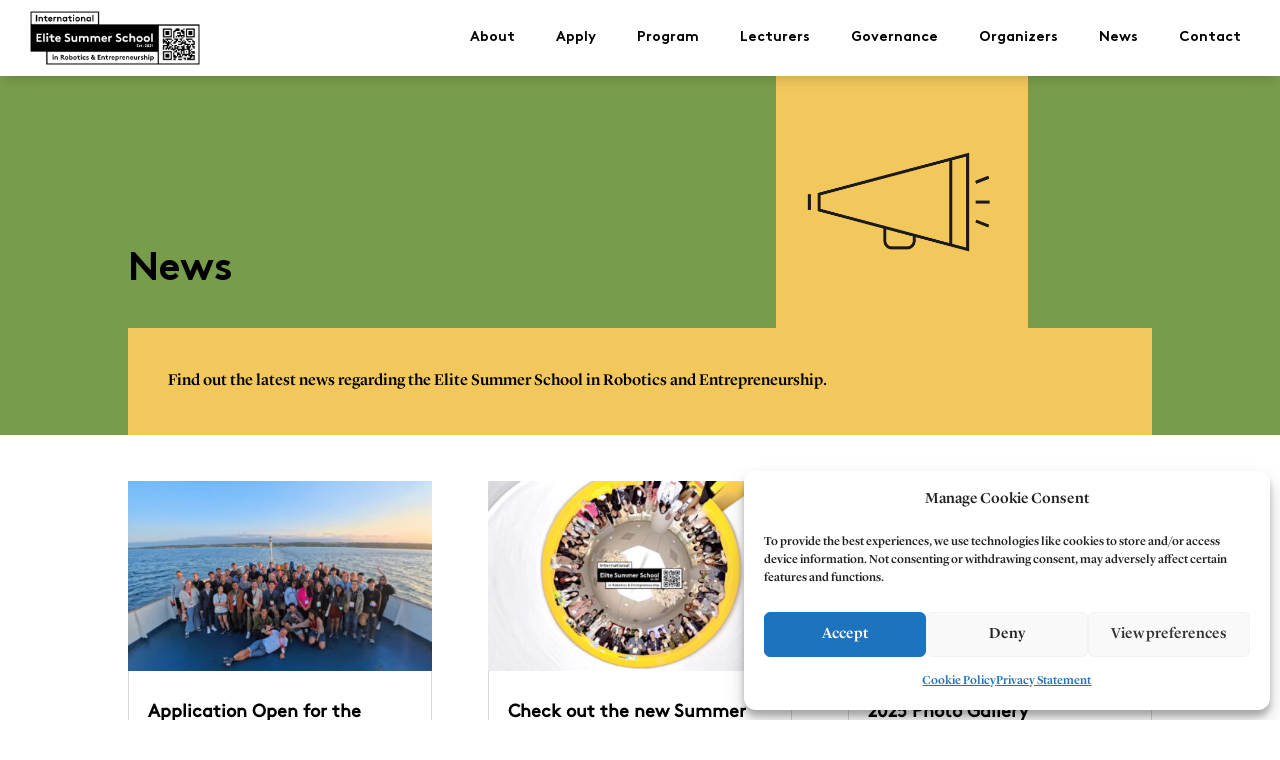

--- FILE ---
content_type: text/css
request_url: https://robotelite.sdu.dk/wp-content/cache/wpfc-minified/fdkp8s01/4awy5.css
body_size: 53
content:
.et_pb_menu .et-menu>li{padding-right:30px!important}

--- FILE ---
content_type: text/css
request_url: https://robotelite.sdu.dk/wp-content/cache/wpfc-minified/k9csujag/4awy5.css
body_size: 307
content:
@font-face{font-family:"Brown Regular";font-display:swap;src:url(https://robotelite.sdu.dk/wp-content/uploads/et-fonts/brown-regular.otf) format("opentype")}@font-face{font-family:"Lyon medium";font-display:swap;src:url(https://robotelite.sdu.dk/wp-content/uploads/et-fonts/LyonDisplay-Medium-Web.otf) format("opentype")}@font-face{font-family:"Brown Regular";font-display:swap;src:url(https://robotelite.sdu.dk/wp-content/uploads/et-fonts/brown-regular.otf) format("opentype")}@font-face{font-family:"Lyon medium";font-display:swap;src:url(https://robotelite.sdu.dk/wp-content/uploads/et-fonts/LyonDisplay-Medium-Web.otf) format("opentype")}@font-face{font-family:"Brown Regular";font-display:swap;src:url(https://robotelite.sdu.dk/wp-content/uploads/et-fonts/brown-regular.otf) format("opentype")}@font-face{font-family:"Lyon medium";font-display:swap;src:url(https://robotelite.sdu.dk/wp-content/uploads/et-fonts/LyonDisplay-Medium-Web.otf) format("opentype")}.ba_logo_grid_child_0 .dtq-logo-grid__item,.ba_logo_grid_child_1 .dtq-logo-grid__item,.ba_logo_grid_child_2 .dtq-logo-grid__item,.ba_logo_grid_child_3 .dtq-logo-grid__item,.ba_logo_grid_child_4 .dtq-logo-grid__item,.ba_logo_grid_child_5 .dtq-logo-grid__item,.ba_logo_grid_child_6 .dtq-logo-grid__item,.ba_logo_grid_child_7 .dtq-logo-grid__item,.ba_logo_grid_child_8 .dtq-logo-grid__item{background-color:#e2e5ed!important;padding-top:50px!important;padding-right:50px!important;padding-bottom:50px!important;padding-left:50px!important}